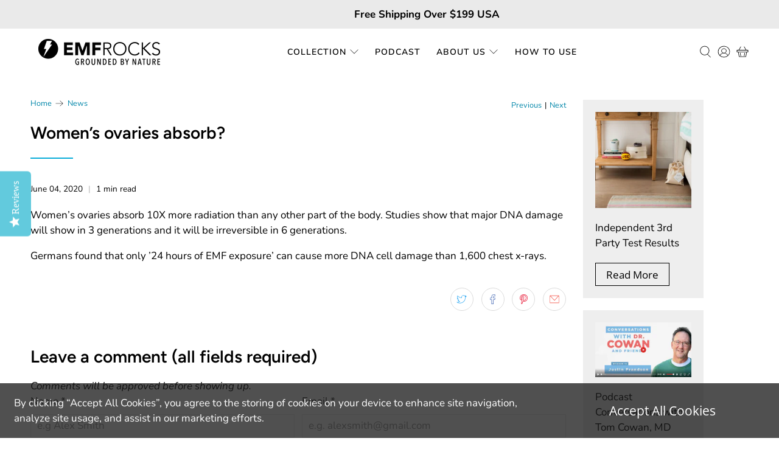

--- FILE ---
content_type: application/x-javascript
request_url: https://app.sealsubscriptions.com/shopify/public/status/shop/emfrocks.myshopify.com.js?1768244723
body_size: -155
content:
var sealsubscriptions_settings_updated='1720215500c';

--- FILE ---
content_type: application/x-javascript
request_url: https://app.sealsubscriptions.com/shopify/public/status/shop/emfrocks.myshopify.com.js?1768244725
body_size: -373
content:
var sealsubscriptions_settings_updated='1720215500c';